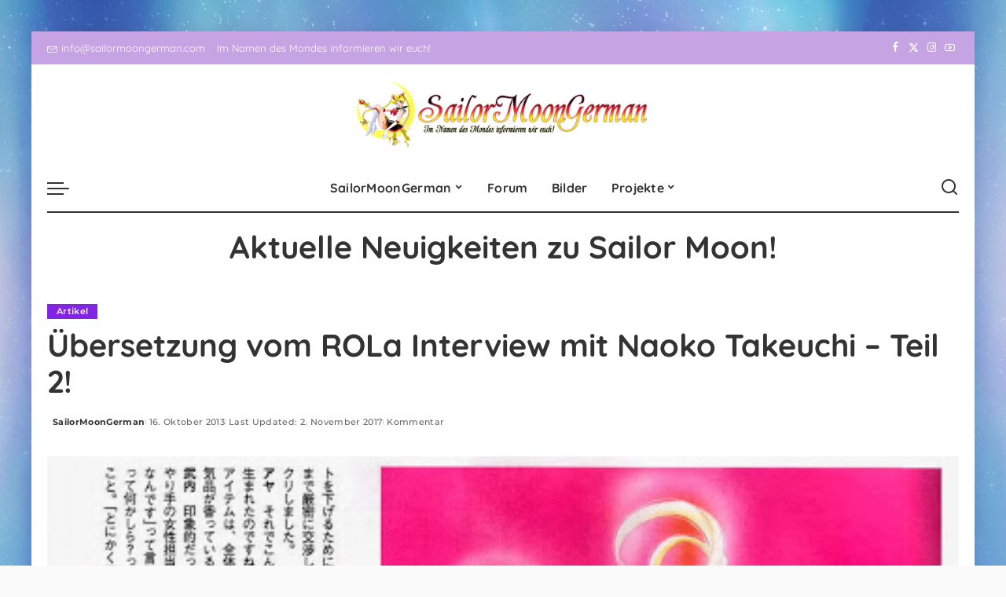

--- FILE ---
content_type: text/html; charset=UTF-8
request_url: https://www.sailormoongerman.com/2013/10/ubersetzung-vom-rola-interview-mi-2.html
body_size: 22068
content:
<!DOCTYPE html><html lang="de"><head><meta charset="UTF-8"><meta http-equiv="X-UA-Compatible" content="IE=edge"><meta name="viewport" content="width=device-width, initial-scale=1"><link rel="profile" href="https://gmpg.org/xfn/11"><meta name='robots' content='index, follow, max-image-preview:large, max-snippet:-1, max-video-preview:-1' /><link media="all" href="https://www.sailormoongerman.com/wp-content/cache/autoptimize/css/autoptimize_f35504bacc44799758a061a7e4e5ca34.css" rel="stylesheet"><title>Übersetzung vom ROLa Interview mit Naoko Takeuchi - Teil 2! | SailorMoonGerman</title><link rel="canonical" href="https://www.sailormoongerman.com/2013/10/ubersetzung-vom-rola-interview-mi-2.html" /><meta property="og:locale" content="de_DE" /><meta property="og:type" content="article" /><meta property="og:title" content="Übersetzung vom ROLa Interview mit Naoko Takeuchi - Teil 2! | SailorMoonGerman" /><meta property="og:description" content="Hey Moonies! Vor einigen Wochen&nbsp;haben wir euch den ersten Teil des ROLa Interviews mit Naoko Takeuchi&nbsp;präsentiert. Schon seit über 10 Jahren hatte Naoko kein Interview mehr zum Thema &#8222;Sailor Moon&#8220; gegeben. Dem japanischen ROLa Magazin stand sie zusammen mit Osano (Osa-P) nun seit langem für eine größere Interview Reihe wieder Rede und Antwort. Unser SMG [&hellip;]" /><meta property="og:url" content="https://www.sailormoongerman.com/2013/10/ubersetzung-vom-rola-interview-mi-2.html" /><meta property="og:site_name" content="SailorMoonGerman" /><meta property="article:publisher" content="https://www.facebook.com/SailorMoonGerman" /><meta property="article:published_time" content="2013-10-16T19:38:00+00:00" /><meta property="article:modified_time" content="2017-11-02T17:48:57+00:00" /><meta property="og:image" content="https://www.sailormoongerman.com/wp-content/uploads/2013/10/1.jpg" /><meta property="og:image:width" content="486" /><meta property="og:image:height" content="640" /><meta property="og:image:type" content="image/jpeg" /><meta name="author" content="SailorMoonGerman" /><meta name="twitter:card" content="summary_large_image" /><meta name="twitter:creator" content="@SailorMoonGER" /><meta name="twitter:site" content="@SailorMoonGER" /><meta name="twitter:label1" content="Verfasst von" /><meta name="twitter:data1" content="SailorMoonGerman" /><meta name="twitter:label2" content="Geschätzte Lesezeit" /><meta name="twitter:data2" content="7 Minuten" /> <script type="application/ld+json" class="yoast-schema-graph">{"@context":"https://schema.org","@graph":[{"@type":"Article","@id":"https://www.sailormoongerman.com/2013/10/ubersetzung-vom-rola-interview-mi-2.html#article","isPartOf":{"@id":"https://www.sailormoongerman.com/2013/10/ubersetzung-vom-rola-interview-mi-2.html"},"author":{"name":"SailorMoonGerman","@id":"https://www.sailormoongerman.com/#/schema/person/f8a57bb75ed98df8e5cc3f18adef1b49"},"headline":"Übersetzung vom ROLa Interview mit Naoko Takeuchi &#8211; Teil 2!","datePublished":"2013-10-16T19:38:00+00:00","dateModified":"2017-11-02T17:48:57+00:00","mainEntityOfPage":{"@id":"https://www.sailormoongerman.com/2013/10/ubersetzung-vom-rola-interview-mi-2.html"},"wordCount":1471,"commentCount":1,"publisher":{"@id":"https://www.sailormoongerman.com/#organization"},"image":{"@id":"https://www.sailormoongerman.com/2013/10/ubersetzung-vom-rola-interview-mi-2.html#primaryimage"},"thumbnailUrl":"https://www.sailormoongerman.com/wp-content/uploads/2013/10/1.jpg","keywords":["interview","magazin","naoko takeuchi"],"articleSection":["Artikel"],"inLanguage":"de","potentialAction":[{"@type":"CommentAction","name":"Comment","target":["https://www.sailormoongerman.com/2013/10/ubersetzung-vom-rola-interview-mi-2.html#respond"]}]},{"@type":"WebPage","@id":"https://www.sailormoongerman.com/2013/10/ubersetzung-vom-rola-interview-mi-2.html","url":"https://www.sailormoongerman.com/2013/10/ubersetzung-vom-rola-interview-mi-2.html","name":"Übersetzung vom ROLa Interview mit Naoko Takeuchi - Teil 2! | SailorMoonGerman","isPartOf":{"@id":"https://www.sailormoongerman.com/#website"},"primaryImageOfPage":{"@id":"https://www.sailormoongerman.com/2013/10/ubersetzung-vom-rola-interview-mi-2.html#primaryimage"},"image":{"@id":"https://www.sailormoongerman.com/2013/10/ubersetzung-vom-rola-interview-mi-2.html#primaryimage"},"thumbnailUrl":"https://www.sailormoongerman.com/wp-content/uploads/2013/10/1.jpg","datePublished":"2013-10-16T19:38:00+00:00","dateModified":"2017-11-02T17:48:57+00:00","breadcrumb":{"@id":"https://www.sailormoongerman.com/2013/10/ubersetzung-vom-rola-interview-mi-2.html#breadcrumb"},"inLanguage":"de","potentialAction":[{"@type":"ReadAction","target":["https://www.sailormoongerman.com/2013/10/ubersetzung-vom-rola-interview-mi-2.html"]}]},{"@type":"ImageObject","inLanguage":"de","@id":"https://www.sailormoongerman.com/2013/10/ubersetzung-vom-rola-interview-mi-2.html#primaryimage","url":"https://www.sailormoongerman.com/wp-content/uploads/2013/10/1.jpg","contentUrl":"https://www.sailormoongerman.com/wp-content/uploads/2013/10/1.jpg","width":486,"height":640},{"@type":"BreadcrumbList","@id":"https://www.sailormoongerman.com/2013/10/ubersetzung-vom-rola-interview-mi-2.html#breadcrumb","itemListElement":[{"@type":"ListItem","position":1,"name":"Startseite","item":"https://www.sailormoongerman.com/"},{"@type":"ListItem","position":2,"name":"Übersetzung vom ROLa Interview mit Naoko Takeuchi &#8211; Teil 2!"}]},{"@type":"WebSite","@id":"https://www.sailormoongerman.com/#website","url":"https://www.sailormoongerman.com/","name":"SailorMoonGerman","description":"Der Sailor Moon Blog","publisher":{"@id":"https://www.sailormoongerman.com/#organization"},"potentialAction":[{"@type":"SearchAction","target":{"@type":"EntryPoint","urlTemplate":"https://www.sailormoongerman.com/?s={search_term_string}"},"query-input":{"@type":"PropertyValueSpecification","valueRequired":true,"valueName":"search_term_string"}}],"inLanguage":"de"},{"@type":"Organization","@id":"https://www.sailormoongerman.com/#organization","name":"SailorMoonGerman","url":"https://www.sailormoongerman.com/","logo":{"@type":"ImageObject","inLanguage":"de","@id":"https://www.sailormoongerman.com/#/schema/logo/image/","url":"https://www.sailormoongerman.com/wp-content/uploads/2014/11/cropped-SailorMoonGerman-Logo-Schriftzug.png","contentUrl":"https://www.sailormoongerman.com/wp-content/uploads/2014/11/cropped-SailorMoonGerman-Logo-Schriftzug.png","width":640,"height":120,"caption":"SailorMoonGerman"},"image":{"@id":"https://www.sailormoongerman.com/#/schema/logo/image/"},"sameAs":["https://www.facebook.com/SailorMoonGerman","https://x.com/SailorMoonGER","https://www.instagram.com/sailormoongerman","https://www.youtube.com/user/SailorMoonGermanCom"]},{"@type":"Person","@id":"https://www.sailormoongerman.com/#/schema/person/f8a57bb75ed98df8e5cc3f18adef1b49","name":"SailorMoonGerman","url":"https://www.sailormoongerman.com/author/sailormoongerman"}]}</script> <link rel='dns-prefetch' href='//www.sailormoongerman.com' /><link rel="alternate" type="application/rss+xml" title="SailorMoonGerman &raquo; Feed" href="https://www.sailormoongerman.com/feed" /><link rel="alternate" type="application/rss+xml" title="SailorMoonGerman &raquo; Kommentar-Feed" href="https://www.sailormoongerman.com/comments/feed" /><link rel="alternate" type="application/rss+xml" title="SailorMoonGerman &raquo; Übersetzung vom ROLa Interview mit Naoko Takeuchi &#8211; Teil 2!-Kommentar-Feed" href="https://www.sailormoongerman.com/2013/10/ubersetzung-vom-rola-interview-mi-2.html/feed" /><link rel="pingback" href="https://www.sailormoongerman.com/xmlrpc.php"/> <script type="application/ld+json">{"@context":"https://schema.org","@type":"Organization","legalName":"SailorMoonGerman","url":"https://www.sailormoongerman.com/","logo":"https://www.sailormoongerman.com/wp-content/uploads/2025/03/smg-logo-2020.png","sameAs":["https://www.facebook.com/SailorMoonGerman","https://x.com/SailorMoonGER/","https://www.instagram.com/sailormoongerman/","https://www.youtube.com/@SailormoongermanBlog"]}</script>  <script src="//www.googletagmanager.com/gtag/js?id=G-PF0Z1T5XMK"  data-cfasync="false" data-wpfc-render="false" async></script> <script data-cfasync="false" data-wpfc-render="false">var mi_version = '9.10.1';
				var mi_track_user = true;
				var mi_no_track_reason = '';
								var MonsterInsightsDefaultLocations = {"page_location":"https:\/\/www.sailormoongerman.com\/2013\/10\/ubersetzung-vom-rola-interview-mi-2.html\/"};
								if ( typeof MonsterInsightsPrivacyGuardFilter === 'function' ) {
					var MonsterInsightsLocations = (typeof MonsterInsightsExcludeQuery === 'object') ? MonsterInsightsPrivacyGuardFilter( MonsterInsightsExcludeQuery ) : MonsterInsightsPrivacyGuardFilter( MonsterInsightsDefaultLocations );
				} else {
					var MonsterInsightsLocations = (typeof MonsterInsightsExcludeQuery === 'object') ? MonsterInsightsExcludeQuery : MonsterInsightsDefaultLocations;
				}

								var disableStrs = [
										'ga-disable-G-PF0Z1T5XMK',
									];

				/* Function to detect opted out users */
				function __gtagTrackerIsOptedOut() {
					for (var index = 0; index < disableStrs.length; index++) {
						if (document.cookie.indexOf(disableStrs[index] + '=true') > -1) {
							return true;
						}
					}

					return false;
				}

				/* Disable tracking if the opt-out cookie exists. */
				if (__gtagTrackerIsOptedOut()) {
					for (var index = 0; index < disableStrs.length; index++) {
						window[disableStrs[index]] = true;
					}
				}

				/* Opt-out function */
				function __gtagTrackerOptout() {
					for (var index = 0; index < disableStrs.length; index++) {
						document.cookie = disableStrs[index] + '=true; expires=Thu, 31 Dec 2099 23:59:59 UTC; path=/';
						window[disableStrs[index]] = true;
					}
				}

				if ('undefined' === typeof gaOptout) {
					function gaOptout() {
						__gtagTrackerOptout();
					}
				}
								window.dataLayer = window.dataLayer || [];

				window.MonsterInsightsDualTracker = {
					helpers: {},
					trackers: {},
				};
				if (mi_track_user) {
					function __gtagDataLayer() {
						dataLayer.push(arguments);
					}

					function __gtagTracker(type, name, parameters) {
						if (!parameters) {
							parameters = {};
						}

						if (parameters.send_to) {
							__gtagDataLayer.apply(null, arguments);
							return;
						}

						if (type === 'event') {
														parameters.send_to = monsterinsights_frontend.v4_id;
							var hookName = name;
							if (typeof parameters['event_category'] !== 'undefined') {
								hookName = parameters['event_category'] + ':' + name;
							}

							if (typeof MonsterInsightsDualTracker.trackers[hookName] !== 'undefined') {
								MonsterInsightsDualTracker.trackers[hookName](parameters);
							} else {
								__gtagDataLayer('event', name, parameters);
							}
							
						} else {
							__gtagDataLayer.apply(null, arguments);
						}
					}

					__gtagTracker('js', new Date());
					__gtagTracker('set', {
						'developer_id.dZGIzZG': true,
											});
					if ( MonsterInsightsLocations.page_location ) {
						__gtagTracker('set', MonsterInsightsLocations);
					}
										__gtagTracker('config', 'G-PF0Z1T5XMK', {"forceSSL":"true","link_attribution":"true"} );
										window.gtag = __gtagTracker;										(function () {
						/* https://developers.google.com/analytics/devguides/collection/analyticsjs/ */
						/* ga and __gaTracker compatibility shim. */
						var noopfn = function () {
							return null;
						};
						var newtracker = function () {
							return new Tracker();
						};
						var Tracker = function () {
							return null;
						};
						var p = Tracker.prototype;
						p.get = noopfn;
						p.set = noopfn;
						p.send = function () {
							var args = Array.prototype.slice.call(arguments);
							args.unshift('send');
							__gaTracker.apply(null, args);
						};
						var __gaTracker = function () {
							var len = arguments.length;
							if (len === 0) {
								return;
							}
							var f = arguments[len - 1];
							if (typeof f !== 'object' || f === null || typeof f.hitCallback !== 'function') {
								if ('send' === arguments[0]) {
									var hitConverted, hitObject = false, action;
									if ('event' === arguments[1]) {
										if ('undefined' !== typeof arguments[3]) {
											hitObject = {
												'eventAction': arguments[3],
												'eventCategory': arguments[2],
												'eventLabel': arguments[4],
												'value': arguments[5] ? arguments[5] : 1,
											}
										}
									}
									if ('pageview' === arguments[1]) {
										if ('undefined' !== typeof arguments[2]) {
											hitObject = {
												'eventAction': 'page_view',
												'page_path': arguments[2],
											}
										}
									}
									if (typeof arguments[2] === 'object') {
										hitObject = arguments[2];
									}
									if (typeof arguments[5] === 'object') {
										Object.assign(hitObject, arguments[5]);
									}
									if ('undefined' !== typeof arguments[1].hitType) {
										hitObject = arguments[1];
										if ('pageview' === hitObject.hitType) {
											hitObject.eventAction = 'page_view';
										}
									}
									if (hitObject) {
										action = 'timing' === arguments[1].hitType ? 'timing_complete' : hitObject.eventAction;
										hitConverted = mapArgs(hitObject);
										__gtagTracker('event', action, hitConverted);
									}
								}
								return;
							}

							function mapArgs(args) {
								var arg, hit = {};
								var gaMap = {
									'eventCategory': 'event_category',
									'eventAction': 'event_action',
									'eventLabel': 'event_label',
									'eventValue': 'event_value',
									'nonInteraction': 'non_interaction',
									'timingCategory': 'event_category',
									'timingVar': 'name',
									'timingValue': 'value',
									'timingLabel': 'event_label',
									'page': 'page_path',
									'location': 'page_location',
									'title': 'page_title',
									'referrer' : 'page_referrer',
								};
								for (arg in args) {
																		if (!(!args.hasOwnProperty(arg) || !gaMap.hasOwnProperty(arg))) {
										hit[gaMap[arg]] = args[arg];
									} else {
										hit[arg] = args[arg];
									}
								}
								return hit;
							}

							try {
								f.hitCallback();
							} catch (ex) {
							}
						};
						__gaTracker.create = newtracker;
						__gaTracker.getByName = newtracker;
						__gaTracker.getAll = function () {
							return [];
						};
						__gaTracker.remove = noopfn;
						__gaTracker.loaded = true;
						window['__gaTracker'] = __gaTracker;
					})();
									} else {
										console.log("");
					(function () {
						function __gtagTracker() {
							return null;
						}

						window['__gtagTracker'] = __gtagTracker;
						window['gtag'] = __gtagTracker;
					})();
									}</script> <link rel='stylesheet' id='pixwell-font-css' href='https://www.sailormoongerman.com/wp-content/cache/autoptimize/css/autoptimize_single_e61da9bdd9c2ac6702653425197ddef4.css' media='all' /><style id='pixwell-main-inline-css'>html {}h1, .h1 {}h2, .h2 {}h3, .h3 {}h4, .h4 {}h5, .h5 {}h6, .h6 {}.single-tagline h6 {}.p-wrap .entry-summary, .twitter-content.entry-summary, .author-description, .rssSummary, .rb-sdesc {}.p-cat-info {}.p-meta-info, .wp-block-latest-posts__post-date {}.meta-info-author.meta-info-el {}.breadcrumb {}.footer-menu-inner {}.topbar-wrap {}.topbar-menu-wrap {}.main-menu > li > a, .off-canvas-menu > li > a {}.main-menu .sub-menu:not(.sub-mega), .off-canvas-menu .sub-menu {}.is-logo-text .logo-title {}.block-title, .block-header .block-title {}.ajax-quick-filter, .block-view-more {}.widget-title, .widget .widget-title {}body .widget.widget_nav_menu .menu-item {}body.boxed {background-color : #fafafa;background-repeat : no-repeat;background-size : cover;background-image : url(https://www.sailormoongerman.com/wp-content/uploads/2018/07/cropped-cropped-bg3.jpeg);background-attachment : fixed;background-position : center center;}.header-6 .banner-wrap {background-color : #ffffff;}.footer-wrap:before {; content: ""; position: absolute; left: 0; top: 0; width: 100%; height: 100%;}.header-9 .banner-wrap { }.topline-wrap {height: 4px}.topbar-wrap {background-color: #c6a3e2;}.topbar-inner {min-height: 42px;}.main-menu {}.main-menu > li.menu-item-has-children > .sub-menu:before {}[data-theme="dark"] .main-menu  {}[data-theme="dark"] .main-menu > li.menu-item-has-children > .sub-menu:before {}.mobile-nav-inner {background-color: #c6a3e2;}@media only screen and (max-width: 991px) {.navbar-border-holder { border: none }}.header-float .transparent-navbar-wrap { background: rgba(247,0,0,1);}.header-float .navbar-inner { border-bottom: none; }.navbar-border-holder {border-width: 2px; }:root {--g-color: #8224e3}.rb-gallery-popup.mfp-bg.mfp-ready.rb-popup-effect{ background-color: #0a0000}@media only screen and (max-width: 767px) {.entry-content { font-size: .90rem; }.p-wrap .entry-summary, .twitter-content.entry-summary, .element-desc, .subscribe-description, .rb-sdecs,.copyright-inner > *, .summary-content, .pros-cons-wrap ul li,.gallery-popup-content .image-popup-description > *{ font-size: .76rem; }}@media only screen and (max-width: 1024px) {}@media only screen and (max-width: 991px) {}@media only screen and (max-width: 767px) {}.p-grid-6 .p-content-wrap { background-color: #ff0044;}</style><!--[if lt IE 9]> <script src="https://www.sailormoongerman.com/wp-content/themes/pixwell/assets/js/html5shiv.min.js?ver=3.7.3" id="html5-js"></script> <![endif]--> <script data-cfasync="false" data-wpfc-render="false" id='monsterinsights-frontend-script-js-extra'>var monsterinsights_frontend = {"js_events_tracking":"true","download_extensions":"doc,pdf,ppt,zip,xls,docx,pptx,xlsx","inbound_paths":"[{\"path\":\"\\\/go\\\/\",\"label\":\"affiliate\"},{\"path\":\"\\\/recommend\\\/\",\"label\":\"affiliate\"}]","home_url":"https:\/\/www.sailormoongerman.com","hash_tracking":"false","v4_id":"G-PF0Z1T5XMK"};</script> <script id="login-with-ajax-js-extra">var LWA = {"ajaxurl":"https:\/\/www.sailormoongerman.com\/wp-admin\/admin-ajax.php","off":""};</script> <link rel="preload" href="https://www.sailormoongerman.com/wp-content/themes/pixwell/assets/fonts/ruby-icon.woff2?v=10.7" as="font" type="font/woff2" crossorigin="anonymous"><link rel="https://api.w.org/" href="https://www.sailormoongerman.com/wp-json/" /><link rel="alternate" title="JSON" type="application/json" href="https://www.sailormoongerman.com/wp-json/wp/v2/posts/437" /><link rel="EditURI" type="application/rsd+xml" title="RSD" href="https://www.sailormoongerman.com/xmlrpc.php?rsd" /><meta name="generator" content="WordPress 6.8.3" /><link rel='shortlink' href='https://www.sailormoongerman.com/?p=437' /><link rel="alternate" title="oEmbed (JSON)" type="application/json+oembed" href="https://www.sailormoongerman.com/wp-json/oembed/1.0/embed?url=https%3A%2F%2Fwww.sailormoongerman.com%2F2013%2F10%2Fubersetzung-vom-rola-interview-mi-2.html" /><link rel="alternate" title="oEmbed (XML)" type="text/xml+oembed" href="https://www.sailormoongerman.com/wp-json/oembed/1.0/embed?url=https%3A%2F%2Fwww.sailormoongerman.com%2F2013%2F10%2Fubersetzung-vom-rola-interview-mi-2.html&#038;format=xml" /> <script type="application/ld+json">{"@context":"https://schema.org","@type":"WebSite","@id":"https://www.sailormoongerman.com/#website","url":"https://www.sailormoongerman.com/","name":"SailorMoonGerman","potentialAction":{"@type":"SearchAction","target":"https://www.sailormoongerman.com/?s={search_term_string}","query-input":"required name=search_term_string"}}</script> <meta name="generator" content="Elementor 3.32.5; features: e_font_icon_svg, additional_custom_breakpoints; settings: css_print_method-external, google_font-enabled, font_display-swap"><meta property="og:title" content="Übersetzung vom ROLa Interview mit Naoko Takeuchi &#8211; Teil 2!"/><meta property="og:url" content="https://www.sailormoongerman.com/2013/10/ubersetzung-vom-rola-interview-mi-2.html"/><meta property="og:site_name" content="SailorMoonGerman"/><meta property="og:image" content="https://www.sailormoongerman.com/wp-content/uploads/2013/10/1.jpg"/><meta property="og:type" content="article"/><meta property="article:published_time" content="2013-10-16T19:38:00+00:00"/><meta property="article:modified_time" content="2017-11-02T17:48:57+00:00"/><meta name="author" content="SailorMoonGerman"/><meta name="twitter:card" content="summary_large_image"/><meta name="twitter:creator" content="@https://x.com/SailorMoonGER/"/><meta name="twitter:label1" content="Written by"/><meta name="twitter:data1" content="SailorMoonGerman"/><link rel="icon" href="https://www.sailormoongerman.com/wp-content/uploads/2018/07/cropped-SMG-2020-32x32.png" sizes="32x32" /><link rel="icon" href="https://www.sailormoongerman.com/wp-content/uploads/2018/07/cropped-SMG-2020-192x192.png" sizes="192x192" /><link rel="apple-touch-icon" href="https://www.sailormoongerman.com/wp-content/uploads/2018/07/cropped-SMG-2020-180x180.png" /><meta name="msapplication-TileImage" content="https://www.sailormoongerman.com/wp-content/uploads/2018/07/cropped-SMG-2020-270x270.png" /></head><body class="wp-singular post-template-default single single-post postid-437 single-format-standard wp-custom-logo wp-embed-responsive wp-theme-pixwell elementor-default elementor-kit-6500 is-single-1 sticky-nav off-canvas-light is-tooltips is-backtop block-header-dot w-header-1 cat-icon-radius is-parallax-feat is-fmask mh-p-excerpt boxed" data-theme="default"><div id="site" class="site"><aside id="off-canvas-section" class="off-canvas-wrap dark-style is-hidden"><div class="close-panel-wrap tooltips-n"> <a href="#" id="off-canvas-close-btn" aria-label="Close Panel"><i class="btn-close"></i></a></div><div class="off-canvas-holder"><div class="off-canvas-header is-light-text"><div class="header-inner"> <a href="https://www.sailormoongerman.com/" class="off-canvas-logo"> <img loading="lazy" loading="lazy" decoding="async" src="https://www.sailormoongerman.com/wp-content/uploads/2018/07/cropped-SMG-2020-1.png" alt="SailorMoonGerman" height="3841" width="3539" loading="lazy" decoding="async"> </a><aside class="inner-bottom"><div class="off-canvas-social"> <a class="social-link-facebook" title="Facebook" aria-label="Facebook" href="https://www.facebook.com/SailorMoonGerman" target="_blank" rel="noopener nofollow"><i class="rbi rbi-facebook" aria-hidden="true"></i></a><a class="social-link-twitter" title="Twitter" aria-label="Twitter" href="https://x.com/SailorMoonGER/" target="_blank" rel="noopener nofollow"><i class="rbi rbi-x-twitter" aria-hidden="true"></i></a><a class="social-link-instagram" title="Instagram" aria-label="Instagram" href="https://www.instagram.com/sailormoongerman/" target="_blank" rel="noopener nofollow"><i class="rbi rbi-instagram" aria-hidden="true"></i></a><a class="social-link-youtube" title="YouTube" aria-label="YouTube" href="https://www.youtube.com/@SailormoongermanBlog" target="_blank" rel="noopener nofollow"><i class="rbi rbi-youtube-o" aria-hidden="true"></i></a></div><div class="inner-bottom-right"><aside class="bookmark-section"> <a class="bookmark-link" href="#" title="Bookmarks" aria-label="Bookmarks"> <span class="bookmark-icon"><i class="rbi rbi-bookmark-o"></i><span class="bookmark-counter rb-counter">0</span></span> </a></aside></div></aside></div></div><div class="off-canvas-inner is-light-text has-desktop-menu"><div id="off-canvas-nav" class="off-canvas-nav"><ul id="off-canvas-menu" class="off-canvas-menu rb-menu is-clicked"><li id="menu-item-6452" class="menu-item menu-item-type-post_type menu-item-object-page menu-item-has-children menu-item-6452"><a href="https://www.sailormoongerman.com/sailormoongerman-geschichte.html"><span>SailorMoonGerman</span></a><ul class="sub-menu"><li id="menu-item-6453" class="menu-item menu-item-type-post_type menu-item-object-page current_page_parent menu-item-6453"><a href="https://www.sailormoongerman.com/team.html"><span>Das SailorMoonGerman Team</span></a></li><li id="menu-item-6538" class="menu-item menu-item-type-post_type menu-item-object-page menu-item-6538"><a href="https://www.sailormoongerman.com/sailormoongerman-geschichte.html"><span>Die Geschichte von SailorMoonGerman</span></a></li><li id="menu-item-6457" class="menu-item menu-item-type-post_type menu-item-object-page menu-item-6457"><a href="https://www.sailormoongerman.com/smg-on-tour.html"><span>SailorMoonGerman auf Conventions</span></a></li></ul></li><li id="menu-item-6481" class="menu-item menu-item-type-custom menu-item-object-custom menu-item-6481"><a href="https://sailormoongerman.xobor.de/"><span>Forum</span></a></li><li id="menu-item-6482" class="menu-item menu-item-type-custom menu-item-object-custom menu-item-6482"><a href="https://bilder.sailormoongerman.com/"><span>Bilder</span></a></li><li id="menu-item-6463" class="menu-item menu-item-type-post_type menu-item-object-page menu-item-has-children menu-item-6463"><a href="https://www.sailormoongerman.com/projekte.html"><span>Projekte</span></a><ul class="sub-menu"><li id="menu-item-6468" class="menu-item menu-item-type-post_type menu-item-object-page menu-item-6468"><a href="https://www.sailormoongerman.com/pretty-guardian-sailor-moon.html"><span>PGSM – Live Action Serie</span></a></li><li id="menu-item-6467" class="menu-item menu-item-type-post_type menu-item-object-page menu-item-6467"><a href="https://www.sailormoongerman.com/sailor-moon-musical-sera-myu.html"><span>Sailor Moon Musical</span></a></li><li id="menu-item-6466" class="menu-item menu-item-type-post_type menu-item-object-page menu-item-6466"><a href="https://www.sailormoongerman.com/sailormoongerman-das-magazin.html"><span>SailorMoonGerman – Das Magazin</span></a></li><li id="menu-item-6472" class="menu-item menu-item-type-post_type menu-item-object-page menu-item-6472"><a href="https://www.sailormoongerman.com/interviews.html"><span>Interviews zu Sailor Moon</span></a></li><li id="menu-item-6471" class="menu-item menu-item-type-post_type menu-item-object-page menu-item-6471"><a href="https://www.sailormoongerman.com/sailor-moon-specials.html"><span>Sailor Moon Specials</span></a></li><li id="menu-item-6469" class="menu-item menu-item-type-post_type menu-item-object-page menu-item-6469"><a href="https://www.sailormoongerman.com/sailor-senshi-on-air.html"><span>Sailor Senshi on Air</span></a></li><li id="menu-item-6465" class="menu-item menu-item-type-post_type menu-item-object-page menu-item-6465"><a href="https://www.sailormoongerman.com/senshi-storytime.html"><span>Senshi Storytime</span></a></li><li id="menu-item-6470" class="menu-item menu-item-type-post_type menu-item-object-page menu-item-6470"><a href="https://www.sailormoongerman.com/on-fly-projects.html"><span>On the Fly Projects!</span></a></li></ul></li></ul><ul id="desktop-off-canvas-menu" class="off-canvas-menu desktop-off-canvas-menu rb-menu is-clicked"><li class="menu-item menu-item-type-post_type menu-item-object-page menu-item-has-children menu-item-6452"><a href="https://www.sailormoongerman.com/sailormoongerman-geschichte.html"><span>SailorMoonGerman</span></a><ul class="sub-menu"><li class="menu-item menu-item-type-post_type menu-item-object-page current_page_parent menu-item-6453"><a href="https://www.sailormoongerman.com/team.html"><span>Das SailorMoonGerman Team</span></a></li><li class="menu-item menu-item-type-post_type menu-item-object-page menu-item-6538"><a href="https://www.sailormoongerman.com/sailormoongerman-geschichte.html"><span>Die Geschichte von SailorMoonGerman</span></a></li><li class="menu-item menu-item-type-post_type menu-item-object-page menu-item-6457"><a href="https://www.sailormoongerman.com/smg-on-tour.html"><span>SailorMoonGerman auf Conventions</span></a></li></ul></li><li class="menu-item menu-item-type-custom menu-item-object-custom menu-item-6481"><a href="http://sailormoongerman.xobor.de/"><span>Forum</span></a></li><li class="menu-item menu-item-type-custom menu-item-object-custom menu-item-6482"><a href="https://bilder.sailormoongerman.com/"><span>Bilder</span></a></li><li class="menu-item menu-item-type-post_type menu-item-object-page menu-item-has-children menu-item-6463"><a href="https://www.sailormoongerman.com/projekte.html"><span>Projekte</span></a><ul class="sub-menu"><li class="menu-item menu-item-type-post_type menu-item-object-page menu-item-6468"><a href="https://www.sailormoongerman.com/pretty-guardian-sailor-moon.html"><span>PGSM – Live Action Serie</span></a></li><li class="menu-item menu-item-type-post_type menu-item-object-page menu-item-6467"><a href="https://www.sailormoongerman.com/sailor-moon-musical-sera-myu.html"><span>Sailor Moon Musical</span></a></li><li class="menu-item menu-item-type-post_type menu-item-object-page menu-item-6466"><a href="https://www.sailormoongerman.com/sailormoongerman-das-magazin.html"><span>SailorMoonGerman – Das Magazin</span></a></li><li class="menu-item menu-item-type-post_type menu-item-object-page menu-item-6472"><a href="https://www.sailormoongerman.com/interviews.html"><span>Interviews zu Sailor Moon</span></a></li><li class="menu-item menu-item-type-post_type menu-item-object-page menu-item-6471"><a href="https://www.sailormoongerman.com/sailor-moon-specials.html"><span>Sailor Moon Specials</span></a></li><li class="menu-item menu-item-type-post_type menu-item-object-page menu-item-6469"><a href="https://www.sailormoongerman.com/sailor-senshi-on-air.html"><span>Sailor Senshi on Air</span></a></li><li class="menu-item menu-item-type-post_type menu-item-object-page menu-item-6465"><a href="https://www.sailormoongerman.com/senshi-storytime.html"><span>Senshi Storytime</span></a></li><li class="menu-item menu-item-type-post_type menu-item-object-page menu-item-6470"><a href="https://www.sailormoongerman.com/on-fly-projects.html"><span>On the Fly Projects!</span></a></li></ul></li></ul></div></div></div></aside><div class="site-outer"><div class="site-mask"></div><div class="topbar-wrap is-fullwidth is-light-text"><div class="rbc-container"><div class="topbar-inner rb-m20-gutter"><div class="topbar-left"><aside class="topbar-info"> <a class="info-email" href="mailto:info@sailormoongerman.com"><i class="rbi rbi-envelope" aria-hidden="true"></i>info@sailormoongerman.com</a> <span class="info-text">Im Namen des Mondes informieren wir euch!</span></aside></div><div class="topbar-right"><div class="topbar-social tooltips-n"> <a class="social-link-facebook" title="Facebook" aria-label="Facebook" href="https://www.facebook.com/SailorMoonGerman" target="_blank" rel="noopener nofollow"><i class="rbi rbi-facebook" aria-hidden="true"></i></a><a class="social-link-twitter" title="Twitter" aria-label="Twitter" href="https://x.com/SailorMoonGER/" target="_blank" rel="noopener nofollow"><i class="rbi rbi-x-twitter" aria-hidden="true"></i></a><a class="social-link-instagram" title="Instagram" aria-label="Instagram" href="https://www.instagram.com/sailormoongerman/" target="_blank" rel="noopener nofollow"><i class="rbi rbi-instagram" aria-hidden="true"></i></a><a class="social-link-youtube" title="YouTube" aria-label="YouTube" href="https://www.youtube.com/@SailormoongermanBlog" target="_blank" rel="noopener nofollow"><i class="rbi rbi-youtube-o" aria-hidden="true"></i></a></div></div></div></div></div><header id="site-header" class="header-wrap header-6"><div class="navbar-outer"><div class="banner-wrap is-light-text"><div class="rbc-container"><div class="rb-m20-gutter"><div class="banner-inner rb-row"><div class="rb-col-m4 banner-left"></div><div class="rb-col-m4 banner-centered"><div class="logo-wrap is-logo-image site-branding"> <a href="https://www.sailormoongerman.com/" class="logo" title="SailorMoonGerman"> <img decoding="async" class="logo-default"  height="211" width="939" src="https://www.sailormoongerman.com/wp-content/uploads/2025/03/smg-logo-2020.png" alt="SailorMoonGerman"> </a></div></div><div class="rb-col-m4 banner-right"><div class="navbar-social social-icons is-icon tooltips-n"> <a class="social-link-facebook" title="Facebook" aria-label="Facebook" href="https://www.facebook.com/SailorMoonGerman" target="_blank" rel="noopener nofollow"><i class="rbi rbi-facebook" aria-hidden="true"></i></a><a class="social-link-twitter" title="Twitter" aria-label="Twitter" href="https://x.com/SailorMoonGER/" target="_blank" rel="noopener nofollow"><i class="rbi rbi-x-twitter" aria-hidden="true"></i></a><a class="social-link-instagram" title="Instagram" aria-label="Instagram" href="https://www.instagram.com/sailormoongerman/" target="_blank" rel="noopener nofollow"><i class="rbi rbi-instagram" aria-hidden="true"></i></a><a class="social-link-youtube" title="YouTube" aria-label="YouTube" href="https://www.youtube.com/@SailormoongermanBlog" target="_blank" rel="noopener nofollow"><i class="rbi rbi-youtube-o" aria-hidden="true"></i></a></div></div></div></div></div></div><div class="navbar-wrap"><aside id="mobile-navbar" class="mobile-navbar"><div class="mobile-nav-inner rb-p20-gutter"><div class="m-nav-left"> <a href="#" class="off-canvas-trigger btn-toggle-wrap btn-toggle-bold" aria-label="menu trigger"><span class="btn-toggle"><span class="off-canvas-toggle"><span class="icon-toggle"></span></span></span></a></div><div class="m-nav-centered"><aside class="logo-mobile-wrap is-logo-image"> <a href="https://www.sailormoongerman.com/" class="logo-mobile"> <img loading="lazy" decoding="async"  height="3841" width="3539" src="https://www.sailormoongerman.com/wp-content/uploads/2018/07/cropped-SMG-2020-1.png" alt="SailorMoonGerman"> </a></aside></div><div class="m-nav-right"><div class="mobile-search"> <a href="#" title="Search" aria-label="Search" class="search-icon nav-search-link"><i class="rbi rbi-search-alt" aria-hidden="true"></i></a><div class="navbar-search-popup header-lightbox"><div class="navbar-search-form"><form role="search" method="get" class="search-form" action="https://www.sailormoongerman.com/"> <label> <span class="screen-reader-text">Suche nach:</span> <input type="search" class="search-field" placeholder="Suchen …" value="" name="s" /> </label> <input type="submit" class="search-submit" value="Suchen" /></form></div></div></div></div></div></aside><aside id="mobile-sticky-nav" class="mobile-sticky-nav"><div class="mobile-navbar mobile-sticky-inner"><div class="mobile-nav-inner rb-p20-gutter"><div class="m-nav-left"> <a href="#" class="off-canvas-trigger btn-toggle-wrap btn-toggle-bold" aria-label="menu trigger"><span class="btn-toggle"><span class="off-canvas-toggle"><span class="icon-toggle"></span></span></span></a></div><div class="m-nav-centered"><aside class="logo-mobile-wrap is-logo-image"> <a href="https://www.sailormoongerman.com/" class="logo-mobile"> <img loading="lazy" decoding="async"  height="3841" width="3539" src="https://www.sailormoongerman.com/wp-content/uploads/2018/07/cropped-SMG-2020-1.png" alt="SailorMoonGerman"> </a></aside></div><div class="m-nav-right"><div class="mobile-search"> <a href="#" title="Search" aria-label="Search" class="search-icon nav-search-link"><i class="rbi rbi-search-alt" aria-hidden="true"></i></a><div class="navbar-search-popup header-lightbox"><div class="navbar-search-form"><form role="search" method="get" class="search-form" action="https://www.sailormoongerman.com/"> <label> <span class="screen-reader-text">Suche nach:</span> <input type="search" class="search-field" placeholder="Suchen …" value="" name="s" /> </label> <input type="submit" class="search-submit" value="Suchen" /></form></div></div></div></div></div></div></aside><div class="rbc-container navbar-holder"><div class="navbar-border-holder rb-m20-gutter is-main-nav"><div class="navbar-inner rb-row"><div class="rb-col-d1 navbar-left"> <a href="#" class="off-canvas-trigger btn-toggle-wrap btn-toggle-bold" aria-label="menu trigger"><span class="btn-toggle"><span class="off-canvas-toggle"><span class="icon-toggle"></span></span></span></a></div><div class="rb-col-d10 navbar-centered"><nav id="site-navigation" class="main-menu-wrap" aria-label="main menu"><ul id="main-menu" class="main-menu rb-menu" itemscope itemtype="https://www.schema.org/SiteNavigationElement"><li class="menu-item menu-item-type-post_type menu-item-object-page menu-item-has-children menu-item-6452" itemprop="name"><a href="https://www.sailormoongerman.com/sailormoongerman-geschichte.html" itemprop="url"><span>SailorMoonGerman</span></a><ul class="sub-menu"><li class="menu-item menu-item-type-post_type menu-item-object-page current_page_parent menu-item-6453" itemprop="name"><a href="https://www.sailormoongerman.com/team.html" itemprop="url"><span>Das SailorMoonGerman Team</span></a></li><li class="menu-item menu-item-type-post_type menu-item-object-page menu-item-6538" itemprop="name"><a href="https://www.sailormoongerman.com/sailormoongerman-geschichte.html" itemprop="url"><span>Die Geschichte von SailorMoonGerman</span></a></li><li class="menu-item menu-item-type-post_type menu-item-object-page menu-item-6457" itemprop="name"><a href="https://www.sailormoongerman.com/smg-on-tour.html" itemprop="url"><span>SailorMoonGerman auf Conventions</span></a></li></ul></li><li class="menu-item menu-item-type-custom menu-item-object-custom menu-item-6481" itemprop="name"><a href="http://sailormoongerman.xobor.de/" itemprop="url"><span>Forum</span></a></li><li class="menu-item menu-item-type-custom menu-item-object-custom menu-item-6482" itemprop="name"><a href="https://bilder.sailormoongerman.com/" itemprop="url"><span>Bilder</span></a></li><li class="menu-item menu-item-type-post_type menu-item-object-page menu-item-has-children menu-item-6463" itemprop="name"><a href="https://www.sailormoongerman.com/projekte.html" itemprop="url"><span>Projekte</span></a><ul class="sub-menu"><li class="menu-item menu-item-type-post_type menu-item-object-page menu-item-6468" itemprop="name"><a href="https://www.sailormoongerman.com/pretty-guardian-sailor-moon.html" itemprop="url"><span>PGSM – Live Action Serie</span></a></li><li class="menu-item menu-item-type-post_type menu-item-object-page menu-item-6467" itemprop="name"><a href="https://www.sailormoongerman.com/sailor-moon-musical-sera-myu.html" itemprop="url"><span>Sailor Moon Musical</span></a></li><li class="menu-item menu-item-type-post_type menu-item-object-page menu-item-6466" itemprop="name"><a href="https://www.sailormoongerman.com/sailormoongerman-das-magazin.html" itemprop="url"><span>SailorMoonGerman – Das Magazin</span></a></li><li class="menu-item menu-item-type-post_type menu-item-object-page menu-item-6472" itemprop="name"><a href="https://www.sailormoongerman.com/interviews.html" itemprop="url"><span>Interviews zu Sailor Moon</span></a></li><li class="menu-item menu-item-type-post_type menu-item-object-page menu-item-6471" itemprop="name"><a href="https://www.sailormoongerman.com/sailor-moon-specials.html" itemprop="url"><span>Sailor Moon Specials</span></a></li><li class="menu-item menu-item-type-post_type menu-item-object-page menu-item-6469" itemprop="name"><a href="https://www.sailormoongerman.com/sailor-senshi-on-air.html" itemprop="url"><span>Sailor Senshi on Air</span></a></li><li class="menu-item menu-item-type-post_type menu-item-object-page menu-item-6465" itemprop="name"><a href="https://www.sailormoongerman.com/senshi-storytime.html" itemprop="url"><span>Senshi Storytime</span></a></li><li class="menu-item menu-item-type-post_type menu-item-object-page menu-item-6470" itemprop="name"><a href="https://www.sailormoongerman.com/on-fly-projects.html" itemprop="url"><span>On the Fly Projects!</span></a></li></ul></li></ul></nav></div><div class="rb-col-d1 navbar-right"><aside class="navbar-search nav-search-live"> <a href="#" aria-label="Search" class="nav-search-link search-icon"><i class="rbi rbi-search-alt" aria-hidden="true"></i></a><div class="navbar-search-popup header-lightbox"><div class="navbar-search-form"><form role="search" method="get" class="search-form" action="https://www.sailormoongerman.com/"> <label> <span class="screen-reader-text">Suche nach:</span> <input type="search" class="search-field" placeholder="Suchen …" value="" name="s" /> </label> <input type="submit" class="search-submit" value="Suchen" /></form></div><div class="load-animation live-search-animation"></div><div class="navbar-search-response"></div></div></aside></div></div></div></div></div></div><aside id="sticky-nav" class="section-sticky-holder"><div class="section-sticky"><div class="navbar-wrap"><div class="rbc-container navbar-holder"><div class="navbar-inner rb-m20-gutter"><div class="navbar-left"> <a href="#" class="off-canvas-trigger btn-toggle-wrap btn-toggle-bold" aria-label="menu trigger"><span class="btn-toggle"><span class="off-canvas-toggle"><span class="icon-toggle"></span></span></span></a><div class="logo-wrap is-logo-image site-branding"> <a href="https://www.sailormoongerman.com/" class="logo" title="SailorMoonGerman"> <img loading="lazy" decoding="async" loading="lazy" class="logo-default"   height="3841" width="3539" src="https://www.sailormoongerman.com/wp-content/uploads/2018/07/cropped-SMG-2020-1.png" alt="SailorMoonGerman"> </a></div><aside class="main-menu-wrap"><ul id="sticky-menu" class="main-menu rb-menu"><li class="menu-item menu-item-type-post_type menu-item-object-page menu-item-has-children menu-item-6452"><a href="https://www.sailormoongerman.com/sailormoongerman-geschichte.html"><span>SailorMoonGerman</span></a><ul class="sub-menu"><li class="menu-item menu-item-type-post_type menu-item-object-page current_page_parent menu-item-6453"><a href="https://www.sailormoongerman.com/team.html"><span>Das SailorMoonGerman Team</span></a></li><li class="menu-item menu-item-type-post_type menu-item-object-page menu-item-6538"><a href="https://www.sailormoongerman.com/sailormoongerman-geschichte.html"><span>Die Geschichte von SailorMoonGerman</span></a></li><li class="menu-item menu-item-type-post_type menu-item-object-page menu-item-6457"><a href="https://www.sailormoongerman.com/smg-on-tour.html"><span>SailorMoonGerman auf Conventions</span></a></li></ul></li><li class="menu-item menu-item-type-custom menu-item-object-custom menu-item-6481"><a href="http://sailormoongerman.xobor.de/"><span>Forum</span></a></li><li class="menu-item menu-item-type-custom menu-item-object-custom menu-item-6482"><a href="https://bilder.sailormoongerman.com/"><span>Bilder</span></a></li><li class="menu-item menu-item-type-post_type menu-item-object-page menu-item-has-children menu-item-6463"><a href="https://www.sailormoongerman.com/projekte.html"><span>Projekte</span></a><ul class="sub-menu"><li class="menu-item menu-item-type-post_type menu-item-object-page menu-item-6468"><a href="https://www.sailormoongerman.com/pretty-guardian-sailor-moon.html"><span>PGSM – Live Action Serie</span></a></li><li class="menu-item menu-item-type-post_type menu-item-object-page menu-item-6467"><a href="https://www.sailormoongerman.com/sailor-moon-musical-sera-myu.html"><span>Sailor Moon Musical</span></a></li><li class="menu-item menu-item-type-post_type menu-item-object-page menu-item-6466"><a href="https://www.sailormoongerman.com/sailormoongerman-das-magazin.html"><span>SailorMoonGerman – Das Magazin</span></a></li><li class="menu-item menu-item-type-post_type menu-item-object-page menu-item-6472"><a href="https://www.sailormoongerman.com/interviews.html"><span>Interviews zu Sailor Moon</span></a></li><li class="menu-item menu-item-type-post_type menu-item-object-page menu-item-6471"><a href="https://www.sailormoongerman.com/sailor-moon-specials.html"><span>Sailor Moon Specials</span></a></li><li class="menu-item menu-item-type-post_type menu-item-object-page menu-item-6469"><a href="https://www.sailormoongerman.com/sailor-senshi-on-air.html"><span>Sailor Senshi on Air</span></a></li><li class="menu-item menu-item-type-post_type menu-item-object-page menu-item-6465"><a href="https://www.sailormoongerman.com/senshi-storytime.html"><span>Senshi Storytime</span></a></li><li class="menu-item menu-item-type-post_type menu-item-object-page menu-item-6470"><a href="https://www.sailormoongerman.com/on-fly-projects.html"><span>On the Fly Projects!</span></a></li></ul></li></ul></aside></div><div class="navbar-right"><div class="navbar-social social-icons is-icon tooltips-n"> <a class="social-link-facebook" title="Facebook" aria-label="Facebook" href="https://www.facebook.com/SailorMoonGerman" target="_blank" rel="noopener nofollow"><i class="rbi rbi-facebook" aria-hidden="true"></i></a><a class="social-link-twitter" title="Twitter" aria-label="Twitter" href="https://x.com/SailorMoonGER/" target="_blank" rel="noopener nofollow"><i class="rbi rbi-x-twitter" aria-hidden="true"></i></a><a class="social-link-instagram" title="Instagram" aria-label="Instagram" href="https://www.instagram.com/sailormoongerman/" target="_blank" rel="noopener nofollow"><i class="rbi rbi-instagram" aria-hidden="true"></i></a><a class="social-link-youtube" title="YouTube" aria-label="YouTube" href="https://www.youtube.com/@SailormoongermanBlog" target="_blank" rel="noopener nofollow"><i class="rbi rbi-youtube-o" aria-hidden="true"></i></a></div><aside class="navbar-search nav-search-live"> <a href="#" aria-label="Search" class="nav-search-link search-icon"><i class="rbi rbi-search-alt" aria-hidden="true"></i></a><div class="navbar-search-popup header-lightbox"><div class="navbar-search-form"><form role="search" method="get" class="search-form" action="https://www.sailormoongerman.com/"> <label> <span class="screen-reader-text">Suche nach:</span> <input type="search" class="search-field" placeholder="Suchen …" value="" name="s" /> </label> <input type="submit" class="search-submit" value="Suchen" /></form></div><div class="load-animation live-search-animation"></div><div class="navbar-search-response"></div></div></aside></div></div></div></div></div></aside><aside id="custom_html-21" class="widget_text header-advert-section widget_custom_html"><div class="textwidget custom-html-widget"><h1 class="centered-title">Aktuelle Neuigkeiten zu Sailor Moon!</h1></div></aside></header><div class="site-wrap clearfix"><div class="site-content single-1 rbc-content-section clearfix has-sidebar is-sidebar-right no-active-sidebar"><div class="wrap rbc-container rb-p20-gutter"><div class="rbc-wrap"><main id="main" class="site-main rbc-content"><div class="single-content-wrap"><article id="post-437" class="post-437 post type-post status-publish format-standard has-post-thumbnail category-artikel tag-interview tag-magazin tag-naoko-takeuchi" itemscope itemtype="https://schema.org/Article"><header class="single-header entry-header"><aside class="p-cat-info is-relative single-cat-info"> <a class="cat-info-el cat-info-id-1" href="https://www.sailormoongerman.com/category/artikel" rel="category">Artikel</a></aside><h1 itemprop="headline" class="single-title entry-title">Übersetzung vom ROLa Interview mit Naoko Takeuchi &#8211; Teil 2!</h1><div class="single-entry-meta has-avatar small-size"> <span class="single-meta-avatar"> <a href="https://www.sailormoongerman.com/author/sailormoongerman"> </a> </span><div class="inner"><div class="single-meta-info p-meta-info"> <span class="meta-info-el meta-info-author"> <span class="screen-reader-text">Posted by</span> <a href="https://www.sailormoongerman.com/author/sailormoongerman">SailorMoonGerman</a> </span> <span class="meta-info-el meta-info-date"> <abbr class="date published" title="2013-10-16T19:38:00+00:00">16. Oktober 2013</abbr> </span> <span class="meta-info-el meta-info-update"> <time class="date date-updated" title="2017-11-02T17:48:57+00:00">Last Updated: 2. November 2017</time> </span> <span class="meta-info-el meta-info-comment"> <a href="https://www.sailormoongerman.com/2013/10/ubersetzung-vom-rola-interview-mi-2.html#comments"> Kommentar </a> </span></div><div class="single-meta-bottom p-meta-info"></div></div></div><div class="single-feat"><div class="rb-iwrap autosize"><img width="486" height="640" src="https://www.sailormoongerman.com/wp-content/uploads/2013/10/1.jpg" class="attachment-pixwell_780x0-2x size-pixwell_780x0-2x wp-post-image" alt="" loading="eager" decoding="async" /></div></div></header><div class="single-body entry"><div class="single-content has-left-section"><aside class="single-left-section"><div class="section-inner"><aside class="single-left-share is-light-share"><div class="share-header"> <span class="share-label">Teilen auf</span></div><div class="share-content"> <a class="share-action share-icon share-facebook" href="https://www.facebook.com/sharer.php?u=https%3A%2F%2Fwww.sailormoongerman.com%2F2013%2F10%2Fubersetzung-vom-rola-interview-mi-2.html" title="Facebook" aria-label="Facebook" rel="noopener nofollow"><i class="rbi rbi-facebook"></i></a> <a class="share-action share-twitter share-icon" href="https://twitter.com/intent/tweet?text=%C3%9Cbersetzung+vom+ROLa+Interview+mit+Naoko+Takeuchi+%E2%80%93+Teil+2%21&amp;url=https%3A%2F%2Fwww.sailormoongerman.com%2F2013%2F10%2Fubersetzung-vom-rola-interview-mi-2.html&amp;via=https%3A%2F%2Fx.com%2FSailorMoonGER%2F" title="Twitter" aria-label="Twitter" rel="noopener nofollow"> <i class="rbi rbi-x-twitter"></i></a> <a class="share-action share-icon share-pinterest" rel="noopener nofollow" href="https://pinterest.com/pin/create/button/?url=https%3A%2F%2Fwww.sailormoongerman.com%2F2013%2F10%2Fubersetzung-vom-rola-interview-mi-2.html&amp;media=https://www.sailormoongerman.com/wp-content/uploads/2013/10/1.jpg&amp;description=%C3%9Cbersetzung+vom+ROLa+Interview+mit+Naoko+Takeuchi+%E2%80%93+Teil+2%21" title="Pinterest" aria-label="Pinterest"><i class="rbi rbi-pinterest"></i></a> <a class="share-icon share-email" rel="noopener nofollow" href="mailto:?subject=Übersetzung vom ROLa Interview mit Naoko Takeuchi &#8211; Teil 2!&amp;BODY=I found this article interesting and thought of sharing it with you. Check it out: https%3A%2F%2Fwww.sailormoongerman.com%2F2013%2F10%2Fubersetzung-vom-rola-interview-mi-2.html" title="Email" aria-label="Email"><i class="rbi rbi-email-envelope"></i></a></div></aside><div class="single-left-article"> <span class="left-article-label">Als nächstes lesen</span><div class="p-feat"> <a class="p-flink" href="https://www.sailormoongerman.com/2025/10/stelle-der-sailor-moon-saengerin-deine-fragen.html" aria-label="Stelle der &#8222;Sailor Moon&#8220;-Sängerin Deine Fragen!"> <span class="rb-iwrap pc-75"><img loading="lazy" width="280" height="210" src="https://www.sailormoongerman.com/wp-content/uploads/2025/10/tina-280x210.jpg" class="attachment-pixwell_280x210 size-pixwell_280x210 wp-post-image" alt="" decoding="async" /></span> </a></div><h6 class="entry-title"> <a class="p-url" href="https://www.sailormoongerman.com/2025/10/stelle-der-sailor-moon-saengerin-deine-fragen.html" rel="bookmark">Stelle der &#8222;Sailor Moon&#8220;-Sängerin Deine Fragen!</a></h6></div></div></aside><div class="entry-content clearfix" itemprop="articleBody"><p>Hey Moonies!</p><p>Vor einigen Wochen&nbsp;haben wir euch den <b><a href="https://www.sailormoongerman.com/2013/08/ubersetzung-vom-rola-interview-mit.html">ersten Teil</a></b> des <b>ROLa Interviews</b> mit <b>Naoko Takeuchi</b>&nbsp;präsentiert. Schon seit über 10 Jahren hatte Naoko kein Interview mehr zum Thema &#8222;Sailor Moon&#8220; gegeben. Dem japanischen ROLa Magazin stand sie zusammen mit <b>Osano </b>(<i>Osa-P</i>) nun seit langem für eine größere Interview Reihe wieder Rede und Antwort.</p><p>Unser SMG Mitglied <b>The Kueken</b> hat für euch den <b>zweiten Teil</b> des Interviews aus der Oktober Ausgabe auf deutsch übersetzt. Ein Dank geht natürlich an unsere Partner von <b><a href="http://missdream.org/">Miss Dream</a></b>, für die Bereitstellung des Interviews.</p><p>Hier ist das Interview:</p><div class="separator" style="clear: both; text-align: center;"> <a href="http://1.bp.blogspot.com/-HMVP2p5a_Ac/Ul7qneOcnJI/AAAAAAAAC7o/LMHkE_9-Mc8/s1600/1.jpg" imageanchor="1" style="margin-left: 1em; margin-right: 1em;" data-slb-active="1" data-slb-asset="434298624" data-slb-group="437"><img fetchpriority="high" decoding="async" border="0" height="640" src="https://sailormoongerman.com/wp-content/uploads/2013/10/1.jpg" width="486" /></a></div><p><b>Aya: </b>Es ist heute wieder genauso wie damals, als Sailor Moon erschien &#8211; es gibt so viel Merchandising zu kaufen. Ich habe es gesammelt.</p><p><b>Takeuchi: </b>Ich habe auch eine Menge davon gekauft; Ich hatte überall riesige Berge von dem Zeug. Und dann habe ich vieles davon verkauft. Ich bedaure das nun.</p><p><b>Aya: </b>Wenn ich das höre, möchte ich weinen&#8230; Ich höre, dass Sie etwas Einfluss auf deren Design hatten, nicht wahr?</p><p><b>Osano: </b>Da war ein Stab (Spiral Heart Moon Rod [&#8222;Mondstab der Liebesmacht&#8220;]) im Speziellen, den sie gemacht hat. Wir waren lange auf, in einem Restaurant, und sie hat das gesamte Design dort gemacht.</p><p><b>Takeuchi: </b>Das ist so nostalgisch. Obwohl ich nicht länger involviert bin, finde ich, dass sich die neuen Sachen wirklich authentisch anfühlen. Ich wollte, dass die neuen Designs ein majestätisches, schönes Erscheinungsbild haben, und die Designer haben es wirklich geschafft, meinen Wunsch zu erfüllen.</p><p><b>Aya:</b> Also möchten Sie, dass die Kinder von heute Luxus haben.</p><p><b>Takeuchi:</b> Wissen Sie, da gibt es etwas, das ich nie vergessen werde: Ich sprach zu unserem Manager bei Bandai über die Preise, und er sagte: &#8222;Wenn wir nach Ihrem Plan arbeiten, verlieren wir .04 pro Yen&#8220;. Wenn ich jetzt an diese Unterhaltung zurückdenke, denke ich, dass er über die Kosten sprach, die Dinge in China herzustellen und wie man die Kosten niedrig halten könne. Unsere Manager haben für gewöhnlich verhandelt, um die Preise auch nur um einen Yen zu drücken. Ich war darüber sehr schockiert.</p><p><b>Aya:</b> Und sich vorzustellen, dass so viele wundervolle Dinge solchen Verhandlungen entstammen. Dennoch, alle Sailor Moon Gegenstände haben eine feminine Eleganz an sich.</p><p><b>Takeuchi: </b>Das war beeindruckend &#8211; da war eine Managerin bei Bandai, die immer sagte: &#8222;Die Ausstrahlung ist wirklich wichtig&#8220;. Was war diese &#8222;Ausstrahlung&#8220;, über die sie immer redete? Ich dachte immer für mich: Vielleicht meint sie, dass es rund sein soll. &#8222;Bitte stellen Sie sicher, dass es die richtige Ausstrahlung hat&#8220;, oder &#8222;Diese Ausstrahlung hier&#8220; &#8211; sie redete die ganze Zeit darüber; &#8222;Ausstrahlung&#8220; war ihr Schlüsselwort und sie tat alles in ihrer Macht, um sicher zu stellen, dass es in den Gegenständen war.</p><div> <br /> <b>Aya:</b> Also sind die Sailor Moon Sachen so großartig, einzig wegen dieser großen, wichtigen &#8222;Ausstrahlung&#8220;!</p><p><b>Takeuchi:</b> Als ich Sailor Moon machte, war ich in meinen Zwanzigern, und es gab auch eine Menge junger, weiblicher Manager bei Bandai. Ich denke, das Timing von uns Mädchen war perfekt &#8211; tatsächlich war es längst überfällig für uns, in der Branche mitzumischen. Heute gibt es Serien wie &#8222;K-On!&#8220;, die ich wirklich niedlich finde, und so wie ich es verstehe, sind eine Menge weiblicher Mitarbeiter an dem Franchise beteiligt. Frauen haben einen speziellen ästhetischen Sinn, und ich denke ihr Feingefühl spiegelt sich in den Produkten, die sie machen wider.</p><div class="MsoBodyText" style="margin-bottom: .0001pt; margin-bottom: 0cm;"></div><div class="MsoBodyText" style="margin-bottom: .0001pt; margin-bottom: 0cm;"></div><div style="text-align: center;"> <b>~Die Götter der Göttin~</b></div><p><b><br /></b><br /> <b>Aya:</b> Mrs. Takeuchi, ich habe diesmal eine eher persönliche Frage an Sie. Ich hörte, dass bevor Sie Ihr Debüt als Mangazeichnerin machten, Sie zum Spaß Original-Cels zeichneten&#8230;</p><p><b>Takeuchi: </b>Ich werde nicht zu genau werden, also bitte verraten Sie nicht mein Alter, aber damals, als ich in der Oberschule war, kaufte ich mir ein &#8222;How to Draw Anime Cels&#8220; Kit in einem Anime-Laden und ich habe damit eine Menge gezeichnet. Ich habe oft blau gemacht, um zu Anime-Läden zu gehen (lacht) ich war ein echtes Nerd-Mädchen.</p><p><b>Aya: </b>Können Sie uns einige Ihrer Lieblingsmädchenserien verraten?</p><p><b>Takeuchi: </b>Als ich im Kindergarten war, hatte ich drei Cousinen, alles Schwestern, die nebenan wohnten und mir immer ihre Manga zeigten. Ich liebte &#8222;<i><a href="http://de.wikipedia.org/wiki/Ace_o_Nerae!">Ace o Nerae!</a></i>&#8222;, &#8222;<i><a href="http://de.wikipedia.org/wiki/Die_Rosen_von_Versailles">Die Rosen von Versailles</a></i>&#8222;, &#8222;<i><a href="http://en.wikipedia.org/wiki/Haikara-san_ga_T%C5%8Dru">Haikara-san ga Tōru</a></i>&#8222;, &#8222;<i><a href="http://ja.wikipedia.org/wiki/%E7%A0%82%E3%81%AE%E5%9F%8E">Suna no Shiro</a></i>&#8222;, und andere &#8211; meine Cousinen gaben vor, welche Manga ich zu lesen bekam, aber eine Serie, die ich als Kind wirklich geliebt habe, war &#8222;<i><a href="http://en.wikipedia.org/wiki/Candy_Candy">Candy Candy</a></i>&#8220; &#8211; ich war davon verzaubert.</p><p><b>Aya:</b> Also mochten Sie Dinge, die eher mädchenhaft waren.</p><p><b>Takeuchi: </b>Wirklich geliebt, habe ich die komplizierteren und dunkleren Werke der 1960er, besonders die von <a href="http://en.wikipedia.org/wiki/Machiko_Satonaka">Machiko Satonaka</a>&nbsp;und <a href="http://en.wikipedia.org/wiki/Waki_Yamato">Waki Yamato</a>. Danach liebte ich die wunderschönen, dramatischen Werke von <a href="http://en.wikipedia.org/wiki/Kimiko_Uehara">Kimiko Uehara</a>. Ich liebte auch die traumhaften Werke von <a href="http://www.mangaupdates.com/authors.html?id=2243">Chieko Hara</a> und <a href="http://de.wikipedia.org/wiki/Yumiko_Igarashi">Yumiko Igarashi</a>. Diese fünf Frauen waren wie Göttinnen für mich. Und natürlich &#8211; <a href="http://de.wikipedia.org/wiki/Suzue_Miuchi">Suzue Miuchi</a> ist auch meine Göttin! Ich habe alle ihrer &#8218;<i><a href="http://de.wikipedia.org/wiki/Tankoubon">tankoubon</a></i>&#8218; -Veröffentlichungen. Ihre Serie &#8222;<i><a href="http://en.wikipedia.org/wiki/Glass_Mask">Garasu no Kamen</a></i>&#8220; ist fantastisch. Ich habe es schon damals gelesen als es zuerst in Manga Magazinen gedruckt worden ist &#8211; viel zu oft &#8211; und es hat einen gewaltigen Eindruck in mir hinterlassen.</p><p><b>Aya:</b> Also, hat sogar die Göttin selbst ihre Götter&#8230;</p><p><b>Takeuchi:</b> Nun, wissen Sie, ich war nicht nur an Mädchenmanga interessiert. Ich habe mich in <a href="http://www.animenewsnetwork.com/encyclopedia/people.php?id=3549">Yuki Hijiri&#8217;s</a> &#8222;<i><a href="http://en.wikipedia.org/wiki/Locke_the_Superman">Choujin Rokku</a></i>&#8220; verbissen. Ich liebte es. Es war eine der Serien, die mein Interesse an Science Fiction geweckt haben.</p><p><b>Aya: </b>Das klingt so, als wäre das Wesen von &#8222;Sailor Moon&#8220; sehr vielen Wurzeln entsprungen.</p><p><b>Takeuchi: </b>Genau. Ich liebe auch die Science Fiction Werke von <a href="http://de.wikipedia.org/wiki/Leiji_Matsumoto">Leiji Matsumoto</a>&nbsp;und habe einige Mangaserien von <a href="http://de.wikipedia.org/wiki/Moto_Hagio">Moto Hagio</a> und <a href="http://de.wikipedia.org/wiki/Keiko_Takemiya">Keiko Takemiya</a> gelesen! Ich liebe es heute noch. Diese vier sind ebenfalls wie Götter für mich.</p><p><b>Aya:</b> Zu hören, wie die Göttin selbst diese Werke beschreibt&#8230; das erfüllt mich mit Ergriffenheit.</p><p><b>Takeuchi: </b>Als ich erwachsen war, habe ich die Werke aller Meister wieder gelesen; das Artwork und die Geschichten waren perfekt, es gab nicht einmal Lücken in ihnen. Damals wurden Rasterfolien und GC nicht wirklich benutzt, und die Werke waren dennoch unglaublich. Es beschämt mich, wie minderwertig meine eigene Arbeit im Vergleich ist. Mein Gekritzel ist nicht das Wahre. Und meinen Fans muss ich sagen, mein Mangel an Professionalität in dieser Hinsicht tut mir schrecklich Leid. Ich entschuldige mich aufrichtig darüber, wie unansehnlich mein Manga ist.</p><p><b>Aya:</b> Wie können Sie das über sich sagen!</p><div class="MsoBodyText" style="margin-bottom: .0001pt; margin-bottom: 0cm;"></div><div class="MsoBodyText" style="margin-bottom: .0001pt; margin-bottom: 0cm;"></div><div style="text-align: center;"> <b>~Um 5 Uhr morgens wach, um Mittagessen zu machen~</b></div><p><b><br /></b><br /> <b>Aya: </b>Haben Sie heute irgendwelche Hobbys?</p><p><b>Takeuchi: </b>Ich liebe es immer noch Klamotten zu kaufen, genauso wie damals &#8211; allerdings gehe ich heutzutage online einkaufen; das ist viel günstiger und es gibt so viele niedliche Dinge, zwischen denen man sich entscheiden kann. Obwohl, um ehrlich zu sein, komme ich nicht allzu oft zum Shoppen, ich habe selten Zeit dazu.</p><p><b>Osano: </b>Und das, obwohl du wirklich sehr früh aufstehst, richtig?</p><p><b>Takeuchi:</b> Richtig. Ich stehe jeden morgen um 5 Uhr morgens auf, um das Mittagessen für meine Kinder zu machen&#8230;</p><p><b>Aya: </b>Die Göttin macht Leuten Essen?!</p><p><b>Takeuchi:</b> Nun, die Kinder müssen etwas anständiges zu essen haben, und das würde nicht geschehen, wenn ich es nicht machen würde.</p><p><b>Aya:</b> Sie scherzen! Nun möchte ich mich beinahe bei jemandem darüber beschweren! Aber nun: Wegen Ihrer Kinder, wie geht es ihnen&#8230;</p><p><b>Takeuchi:</b> Mein Sohn ist jetzt in der ersten Klasse und meine Tochter ist vier Jahre alt.</p><p><b>Aya:</b> Haben Sie ihrer Tochter Sailor Moon gezeigt&#8230;?</p><p><b>Takeuchi:</b> Nur ein wenig. Es ist ihr peinlich. Wenn sie, sagen wir mit einem Sailor Moon Rucksack, zum Ferienlager geht, dann zeigen alle auf sie und sagen &#8222;Oh, seht, es ist Sailor Moon selbst!&#8220; &#8211; sogar die Lehrer. (<i>lacht</i>)</p><p><b>Aya:</b> Ich würde annehmen, zufällig in Sailor Moon rein zu rennen wäre romantisch. Vielleicht sind sie nur eifersüchtig, dass sie die Göttin selbst als Mama hat.</p><p><b>Takeuchi: </b>Oh nein, ich bin mir sicher, das ist es nicht &#8211; ich bin eine ziemlich gruselige Mama zuhause. (lacht) Ich habe immer gedacht, wenn ich eines Tages Mutter würde, würde ich dann meine Kinder mit sehr vielen Freiheiten erziehen; dass ich nicht so werden würde wie meine eigenen Eltern. Jetzt, wo ich darüber nachdenke, wünschte ich mir, ich wäre mehr wie meine eigenen Eltern. Ich erwische mich dabei zu sagen &#8222;Das darfst du nicht&#8220;, &#8222;Das darfst du auch nicht&#8220;, &#8222;Nein, nein, nein&#8220; die ganze Zeit. Ich bin letztendlich eine normale Mutter. (<i>lacht</i>)</p><p><b>Aya:</b> Das klingt beinahe, als würde Sie mich auch ausschimpfen&#8230;.</div><div></div><div></div><div class="separator" style="clear: both; text-align: center;"> <a href="http://3.bp.blogspot.com/-mNJew7UUoHI/Ul7qlUp2fDI/AAAAAAAAC7g/f480lL-Jdt0/s1600/2.jpg" imageanchor="1" style="margin-left: 1em; margin-right: 1em;" data-slb-active="1" data-slb-asset="388565371" data-slb-group="437"><img decoding="async" border="0" height="447" src="https://sailormoongerman.com/wp-content/uploads/2013/10/2.jpg" width="640" /></a></div><div><div style="text-align: center;"> <i>FORTSETZUNG FOLGT&#8230;&nbsp;</i></div><div style="text-align: center;"> <i>(In der nächsten Ausgabe des ROLa Magazines)</i></div></div></div></div><aside class="is-hidden rb-remove-bookmark" data-bookmarkid="437"></aside><div class="entry-footer"><div class="inner"><div class="single-post-tag tags"> <span class="tag-label">Tags:</span> <a rel="tag" href="https://www.sailormoongerman.com/tag/interview" title="interview">interview</a> <a rel="tag" href="https://www.sailormoongerman.com/tag/magazin" title="magazin">magazin</a> <a rel="tag" href="https://www.sailormoongerman.com/tag/naoko-takeuchi" title="naoko takeuchi">naoko takeuchi</a></div></div></div><aside class="single-bottom-share"><div class="share-header"> <span class="share-label">Teilen auf</span></div><div class="share-content is-light-share tooltips-n"> <a class="share-action share-icon share-facebook" rel="noopener nofollow" href="https://www.facebook.com/sharer.php?u=https%3A%2F%2Fwww.sailormoongerman.com%2F2013%2F10%2Fubersetzung-vom-rola-interview-mi-2.html" title="Facebook" aria-label="Facebook"><i class="rbi rbi-facebook"></i><span>Auf Facebook teilen</span></a> <a class="share-action share-twitter share-icon" rel="noopener nofollow" href="https://twitter.com/intent/tweet?text=%C3%9Cbersetzung+vom+ROLa+Interview+mit+Naoko+Takeuchi+%E2%80%93+Teil+2%21&amp;url=https%3A%2F%2Fwww.sailormoongerman.com%2F2013%2F10%2Fubersetzung-vom-rola-interview-mi-2.html&amp;via=https%3A%2F%2Fx.com%2FSailorMoonGER%2F" title="Twitter" aria-label="Twitter"> <i class="rbi rbi-x-twitter"></i><span>Auf X teilen</span> </a> <a class="share-action share-icon share-pinterest" rel="noopener nofollow" href="https://pinterest.com/pin/create/button/?url=https%3A%2F%2Fwww.sailormoongerman.com%2F2013%2F10%2Fubersetzung-vom-rola-interview-mi-2.html&amp;media=https://www.sailormoongerman.com/wp-content/uploads/2013/10/1.jpg&amp;description=%C3%9Cbersetzung+vom+ROLa+Interview+mit+Naoko+Takeuchi+%E2%80%93+Teil+2%21" title="Pinterest" aria-label="Pinterest"><i class="rbi rbi-pinterest"></i><span>Share on Pinterest</span></a> <a class="share-icon share-email" rel="noopener nofollow" href="mailto:?subject=Übersetzung vom ROLa Interview mit Naoko Takeuchi &#8211; Teil 2!&amp;BODY=I found this article interesting and thought of sharing it with you. Check it out: https%3A%2F%2Fwww.sailormoongerman.com%2F2013%2F10%2Fubersetzung-vom-rola-interview-mi-2.html" title="Email" aria-label="Email"><i class="rbi rbi-email-envelope"></i><span>Share on Email</span></a></div></aside></div><div class="article-meta is-hidden"><meta itemprop="mainEntityOfPage" content="https://www.sailormoongerman.com/2013/10/ubersetzung-vom-rola-interview-mi-2.html"> <span class="vcard author" itemprop="author" content="SailorMoonGerman"><span class="fn">SailorMoonGerman</span></span> <time class="date published entry-date" datetime="2013-10-16T19:38:00+00:00" content="2013-10-16T19:38:00+00:00" itemprop="datePublished">16. Oktober 2013</time><meta class="updated" itemprop="dateModified" content="2017-11-02T17:48:57+00:00"> <span itemprop="image" itemscope itemtype="https://schema.org/ImageObject"><meta itemprop="url" content="https://www.sailormoongerman.com/wp-content/uploads/2013/10/1.jpg"><meta itemprop="width" content="486"><meta itemprop="height" content="640"> </span> <span itemprop="publisher" itemscope itemtype="https://schema.org/Organization"><meta itemprop="name" content="SailorMoonGerman"><meta itemprop="url" content="https://www.sailormoongerman.com/"> <span itemprop="logo" itemscope itemtype="https://schema.org/ImageObject"><meta itemprop="url" content="https://www.sailormoongerman.com/wp-content/uploads/2025/03/smg-logo-2020.png"> </span> </span></div></article><div class="single-box clearfix"><nav class="single-post-box box-nav rb-n20-gutter"><div class="nav-el nav-left rb-p20-gutter"> <a href="https://www.sailormoongerman.com/2013/10/japan-sailor-moon-buromaterialien.html"> <span class="nav-label"><i class="rbi rbi-angle-left"></i><span>Vorheriger Artikel</span></span> <span class="nav-inner h4"> <img width="150" height="150" src="https://www.sailormoongerman.com/wp-content/uploads/2013/10/sailormoon-compact-locket-memo-notebook-2013d-150x150.jpg" class="attachment-thumbnail size-thumbnail wp-post-image" alt="" decoding="async" /> <span class="nav-title p-url">Japan: Sailor Moon Büromaterialien &#038; Pralinen</span> </span> </a></div><div class="nav-el nav-right rb-p20-gutter"> <a href="https://www.sailormoongerman.com/2013/10/finale-infos-zum-neuen-mondstab-weitere.html"> <span class="nav-label"><span>Nächster Artikel</span><i class="rbi rbi-angle-right"></i></span> <span class="nav-inner h4"> <img width="150" height="150" src="https://www.sailormoongerman.com/wp-content/uploads/2013/10/f601c932-150x150.jpg" class="attachment-thumbnail size-thumbnail wp-post-image" alt="" decoding="async" /> <span class="nav-title p-url">Finale Infos zum neuen Mondstab &#038; weitere Artikel aus Japan!</span> </span> </a></div></nav><aside class="comment-box-wrap"><div class="comment-box-header clearfix"><h4 class="h3"><i class="rbi rbi-comments"></i>Kommentar</h4></div><div class="comment-box-content clearfix"><div id="comments" class="comments-area"><ul class="comment-list entry"><li id="comment-4295" class="comment even thread-even depth-1"><article id="div-comment-4295" class="comment-body"><footer class="comment-meta"><div class="comment-author vcard"> <b class="fn"><a href="https://www.blogger.com/profile/01155137210972196482" class="url" rel="ugc external nofollow">Pumalein</a></b> <span class="says">sagt:</span></div><div class="comment-metadata"> <a href="https://www.sailormoongerman.com/2013/10/ubersetzung-vom-rola-interview-mi-2.html#comment-4295"><time datetime="2013-10-16T19:55:50+00:00">16. Oktober 2013 um 19:55 Uhr</time></a></div></footer><div class="comment-content"><p>Uii ich mag Die Rosen von Versaille auch ganz dolle *-*</p><p>Danke fürs Übersetzten (:<br />Freue mich schon auf&#39;m nächsten Teil&lt;3</p></div><div class="reply"><a rel="nofollow" class="comment-reply-link" href="#comment-4295" data-commentid="4295" data-postid="437" data-belowelement="div-comment-4295" data-respondelement="respond" data-replyto="Auf Pumalein antworten" aria-label="Auf Pumalein antworten">Antworten</a></div></article></li></ul><div id="respond" class="comment-respond"><h3 id="reply-title" class="comment-reply-title">Schreibe einen Kommentar <small><a rel="nofollow" id="cancel-comment-reply-link" href="/2013/10/ubersetzung-vom-rola-interview-mi-2.html#respond" style="display:none;">Antwort abbrechen</a></small></h3><form action="https://www.sailormoongerman.com/wp-comments-post.php" method="post" id="commentform" class="comment-form"><p class="comment-notes"><span id="email-notes">Deine E-Mail-Adresse wird nicht veröffentlicht.</span> <span class="required-field-message">Erforderliche Felder sind mit <span class="required">*</span> markiert</span></p><p class="comment-form-comment"><label for="comment">Kommentar <span class="required">*</span></label><textarea placeholder="Kommentar" id="comment" name="comment" cols="45" rows="8" maxlength="65525" required></textarea></p><p class="comment-form-author"><label for="author">Name <span class="required">*</span></label> <input placeholder="Name" id="author" name="author" type="text" value="" size="30" maxlength="245" autocomplete="name" required /></p><p class="comment-form-email"><label for="email">E-Mail <span class="required">*</span></label> <input placeholder="Email" id="email" name="email" type="email" value="" size="30" maxlength="100" aria-describedby="email-notes" autocomplete="email" required /></p><p class="comment-form-url"><label for="url">Website</label> <input placeholder="Website" id="url" name="url" type="url" value="" size="30" maxlength="200" autocomplete="url" /></p><p class="comment-form-cookies-consent"><input id="wp-comment-cookies-consent" name="wp-comment-cookies-consent" type="checkbox" value="yes" /> <label for="wp-comment-cookies-consent">Meinen Namen, meine E-Mail-Adresse und meine Website in diesem Browser für die nächste Kommentierung speichern.</label></p><p class="form-submit"><input name="submit" type="submit" id="submit" class="btn-wrap" value="Kommentar abschicken" /> <input type='hidden' name='comment_post_ID' value='437' id='comment_post_ID' /> <input type='hidden' name='comment_parent' id='comment_parent' value='0' /></p></form></div></div></div></aside></div></div></main></div></div><aside class="single-related-outer"><div class="rbc-container rb-p20-gutter"><div id="single-related-437" class="block-wrap single-post-related layout-fw_grid_2" ><header class="block-header"><h2 class="block-title h3">Vielleicht magst du auch dies</h2></header><div class="content-wrap"><div class="content-inner rb-row rb-n15-gutter"><div class="rb-col-m6 rb-col-d3 rb-p15-gutter"><div class="p-wrap p-grid p-grid-2 post-6556 no-avatar"><div class="p-feat-holder"><div class="p-feat"> <a class="p-flink" href="https://www.sailormoongerman.com/2025/08/sailormoongerman-connichi-2025.html" aria-label="SailorMoonGerman auf der Connichi 2025!"> <span class="rb-iwrap pc-75"><img width="280" height="210" src="https://www.sailormoongerman.com/wp-content/uploads/2025/09/smg_connichi_postkarte-Kopie-280x210.jpg" class="attachment-pixwell_280x210 size-pixwell_280x210 wp-post-image" alt="" decoding="async" /></span> </a><aside class="p-cat-info is-absolute"> <a class="cat-info-el cat-info-id-1" href="https://www.sailormoongerman.com/category/artikel" rel="category">Artikel</a></aside></div></div><div class="p-header"><h4 class="entry-title"> <a class="p-url" href="https://www.sailormoongerman.com/2025/08/sailormoongerman-connichi-2025.html" rel="bookmark">SailorMoonGerman auf der Connichi 2025!</a></h4></div><div class="p-footer"><aside class="p-meta-info"> <span class="meta-info-el meta-info-date"> <abbr class="date published" title="2025-08-13T15:54:54+00:00">13. August 2025</abbr> </span></aside></div></div></div><div class="rb-col-m6 rb-col-d3 rb-p15-gutter"><div class="p-wrap p-grid p-grid-2 post-6574 no-avatar"><div class="p-feat-holder"><div class="p-feat"> <a class="p-flink" href="https://www.sailormoongerman.com/2025/08/sailor-moon-als-stream-demnaechst-bei-adn.html" aria-label="&#8222;Sailor Moon&#8220; als Stream demnächst bei ADN"> <span class="rb-iwrap pc-75"><img width="280" height="210" src="https://www.sailormoongerman.com/wp-content/uploads/2025/08/sailormoon_adn_stream-280x210.jpeg" class="attachment-pixwell_280x210 size-pixwell_280x210 wp-post-image" alt="" decoding="async" /></span> </a><aside class="p-cat-info is-absolute"> <a class="cat-info-el cat-info-id-1" href="https://www.sailormoongerman.com/category/artikel" rel="category">Artikel</a></aside></div></div><div class="p-header"><h4 class="entry-title"> <a class="p-url" href="https://www.sailormoongerman.com/2025/08/sailor-moon-als-stream-demnaechst-bei-adn.html" rel="bookmark">&#8222;Sailor Moon&#8220; als Stream demnächst bei ADN</a></h4></div><div class="p-footer"><aside class="p-meta-info"> <span class="meta-info-el meta-info-date"> <abbr class="date published" title="2025-08-02T19:15:02+00:00">2. August 2025</abbr> </span></aside></div></div></div><div class="rb-col-m6 rb-col-d3 rb-p15-gutter"><div class="p-wrap p-grid p-grid-2 post-6565 no-avatar"><div class="p-feat-holder"><div class="p-feat"> <a class="p-flink" href="https://www.sailormoongerman.com/2025/07/super-moonies-saengerin-verstorben.html" aria-label="&#8222;Super Moonies&#8220;-Sängerin verstorben"> <span class="rb-iwrap pc-75"><img width="280" height="210" src="https://www.sailormoongerman.com/wp-content/uploads/2025/07/super-moonies-280x210.png" class="attachment-pixwell_280x210 size-pixwell_280x210 wp-post-image" alt="" decoding="async" /></span> </a><aside class="p-cat-info is-absolute"> <a class="cat-info-el cat-info-id-1" href="https://www.sailormoongerman.com/category/artikel" rel="category">Artikel</a></aside></div></div><div class="p-header"><h4 class="entry-title"> <a class="p-url" href="https://www.sailormoongerman.com/2025/07/super-moonies-saengerin-verstorben.html" rel="bookmark">&#8222;Super Moonies&#8220;-Sängerin verstorben</a></h4></div><div class="p-footer"><aside class="p-meta-info"> <span class="meta-info-el meta-info-date"> <abbr class="date published" title="2025-07-30T21:34:33+00:00">30. Juli 2025</abbr> </span></aside></div></div></div><div class="rb-col-m6 rb-col-d3 rb-p15-gutter"><div class="p-wrap p-grid p-grid-2 post-6541 no-avatar"><div class="p-feat-holder"><div class="p-feat"> <a class="p-flink" href="https://www.sailormoongerman.com/2025/04/neue-internetadresse-fuer-das-sailormoongerman-forum.html" aria-label="Neue Internetadresse für das SailorMoonGerman-Forum!"> <span class="rb-iwrap pc-75"><img width="193" height="210" src="https://www.sailormoongerman.com/wp-content/uploads/2018/07/cropped-SMG-2020-1.png" class="attachment-pixwell_280x210 size-pixwell_280x210 wp-post-image" alt="" decoding="async" /></span> </a><aside class="p-cat-info is-absolute"> <a class="cat-info-el cat-info-id-1" href="https://www.sailormoongerman.com/category/artikel" rel="category">Artikel</a></aside></div></div><div class="p-header"><h4 class="entry-title"> <a class="p-url" href="https://www.sailormoongerman.com/2025/04/neue-internetadresse-fuer-das-sailormoongerman-forum.html" rel="bookmark">Neue Internetadresse für das SailorMoonGerman-Forum!</a></h4></div><div class="p-footer"><aside class="p-meta-info"> <span class="meta-info-el meta-info-date"> <abbr class="date published" title="2025-04-08T17:16:19+00:00">8. April 2025</abbr> </span></aside></div></div></div></div></div></div></div></aside></div></div><footer class="footer-wrap"><div class="footer-logo footer-section"><div class="rbc-container footer-logo-inner  rb-p20-gutter"><div class="footer-logo-wrap"> <a href="https://www.sailormoongerman.com/" class="footer-logo"> <img loading="lazy" decoding="async"  height="120" width="640" src="https://www.sailormoongerman.com/wp-content/uploads/2014/11/cropped-SailorMoonGerman-Logo-Schriftzug.png" alt="SailorMoonGerman"> </a></div><div class="footer-social-wrap is-color"><div class="footer-social social-icons is-bg-icon tooltips-s"><a class="social-link-facebook" title="Facebook" aria-label="Facebook" href="https://www.facebook.com/SailorMoonGerman" target="_blank" rel="noopener nofollow"><i class="rbi rbi-facebook" aria-hidden="true"></i></a><a class="social-link-twitter" title="Twitter" aria-label="Twitter" href="https://x.com/SailorMoonGER/" target="_blank" rel="noopener nofollow"><i class="rbi rbi-x-twitter" aria-hidden="true"></i></a><a class="social-link-instagram" title="Instagram" aria-label="Instagram" href="https://www.instagram.com/sailormoongerman/" target="_blank" rel="noopener nofollow"><i class="rbi rbi-instagram" aria-hidden="true"></i></a><a class="social-link-youtube" title="YouTube" aria-label="YouTube" href="https://www.youtube.com/@SailormoongermanBlog" target="_blank" rel="noopener nofollow"><i class="rbi rbi-youtube-o" aria-hidden="true"></i></a></div></div><ul id="footer-menu" class="footer-menu-inner"><li id="menu-item-6436" class="menu-item menu-item-type-post_type menu-item-object-page menu-item-6436"><a href="https://www.sailormoongerman.com/impressum.html"><span>Impressum</span></a></li><li id="menu-item-6435" class="menu-item menu-item-type-post_type menu-item-object-page menu-item-privacy-policy menu-item-6435"><a rel="privacy-policy" href="https://www.sailormoongerman.com/datenschutzerklaerung.html"><span>Datenschutzerklärung</span></a></li></ul></div></div><div class="footer-copyright footer-section"><div class="rbc-container"><div class="copyright-inner rb-p20-gutter">Pretty Guardian Sailor Moon © TOEI Animation / P.N.P.
SailorMoonGerman is a non-profit website.</div></div></div></footer></div></div> <script>(function () {
				            })();</script> <script type="speculationrules">{"prefetch":[{"source":"document","where":{"and":[{"href_matches":"\/*"},{"not":{"href_matches":["\/wp-*.php","\/wp-admin\/*","\/wp-content\/uploads\/*","\/wp-content\/*","\/wp-content\/plugins\/*","\/wp-content\/themes\/pixwell\/*","\/*\\?(.+)"]}},{"not":{"selector_matches":"a[rel~=\"nofollow\"]"}},{"not":{"selector_matches":".no-prefetch, .no-prefetch a"}}]},"eagerness":"conservative"}]}</script> <script>const lazyloadRunObserver = () => {
					const lazyloadBackgrounds = document.querySelectorAll( `.e-con.e-parent:not(.e-lazyloaded)` );
					const lazyloadBackgroundObserver = new IntersectionObserver( ( entries ) => {
						entries.forEach( ( entry ) => {
							if ( entry.isIntersecting ) {
								let lazyloadBackground = entry.target;
								if( lazyloadBackground ) {
									lazyloadBackground.classList.add( 'e-lazyloaded' );
								}
								lazyloadBackgroundObserver.unobserve( entry.target );
							}
						});
					}, { rootMargin: '200px 0px 200px 0px' } );
					lazyloadBackgrounds.forEach( ( lazyloadBackground ) => {
						lazyloadBackgroundObserver.observe( lazyloadBackground );
					} );
				};
				const events = [
					'DOMContentLoaded',
					'elementor/lazyload/observe',
				];
				events.forEach( ( event ) => {
					document.addEventListener( event, lazyloadRunObserver );
				} );</script> <script id="pixwell-core-js-extra">var pixwellCoreParams = {"ajaxurl":"https:\/\/www.sailormoongerman.com\/wp-admin\/admin-ajax.php","darkModeID":"RubyDarkMode"};</script> <script id="pixwell-global-js-extra">var pixwellParams = {"ajaxurl":"https:\/\/www.sailormoongerman.com\/wp-admin\/admin-ajax.php"};
var themeSettings = ["{\"sliderPlay\":0,\"sliderSpeed\":5550,\"textNext\":\"N\\u00e4chstes\",\"textPrev\":\"Vorheriges\",\"sliderDot\":1,\"sliderAnimation\":0,\"embedRes\":0}"];</script> <script type="text/javascript" id="slb_footer">if ( !!window.jQuery ) {(function($){$(document).ready(function(){if ( !!window.SLB && SLB.has_child('View.init') ) { SLB.View.init({"ui_autofit":true,"ui_animate":true,"slideshow_autostart":true,"slideshow_duration":"6","group_loop":true,"ui_overlay_opacity":"0.8","ui_title_default":false,"theme_default":"slb_default","ui_labels":{"loading":"Loading","close":"Close","nav_next":"Next","nav_prev":"Previous","slideshow_start":"Start slideshow","slideshow_stop":"Stop slideshow","group_status":"Item %current% of %total%"}}); }
if ( !!window.SLB && SLB.has_child('View.assets') ) { {$.extend(SLB.View.assets, {"434298624":{"id":null,"type":"image","internal":false,"source":"http:\/\/1.bp.blogspot.com\/-HMVP2p5a_Ac\/Ul7qneOcnJI\/AAAAAAAAC7o\/LMHkE_9-Mc8\/s1600\/1.jpg"},"388565371":{"id":null,"type":"image","internal":false,"source":"http:\/\/3.bp.blogspot.com\/-mNJew7UUoHI\/Ul7qlUp2fDI\/AAAAAAAAC7g\/f480lL-Jdt0\/s1600\/2.jpg"}});} }
/* THM */
if ( !!window.SLB && SLB.has_child('View.extend_theme') ) { SLB.View.extend_theme('slb_baseline',{"name":"Grundlinie","parent":"","styles":[{"handle":"base","uri":"https:\/\/www.sailormoongerman.com\/wp-content\/plugins\/simple-lightbox\/themes\/baseline\/css\/style.css","deps":[]}],"layout_raw":"<div class=\"slb_container\"><div class=\"slb_content\">{{item.content}}<div class=\"slb_nav\"><span class=\"slb_prev\">{{ui.nav_prev}}<\/span><span class=\"slb_next\">{{ui.nav_next}}<\/span><\/div><div class=\"slb_controls\"><span class=\"slb_close\">{{ui.close}}<\/span><span class=\"slb_slideshow\">{{ui.slideshow_control}}<\/span><\/div><div class=\"slb_loading\">{{ui.loading}}<\/div><\/div><div class=\"slb_details\"><div class=\"inner\"><div class=\"slb_data\"><div class=\"slb_data_content\"><span class=\"slb_data_title\">{{item.title}}<\/span><span class=\"slb_group_status\">{{ui.group_status}}<\/span><div class=\"slb_data_desc\">{{item.description}}<\/div><\/div><\/div><div class=\"slb_nav\"><span class=\"slb_prev\">{{ui.nav_prev}}<\/span><span class=\"slb_next\">{{ui.nav_next}}<\/span><\/div><\/div><\/div><\/div>"}); }if ( !!window.SLB && SLB.has_child('View.extend_theme') ) { SLB.View.extend_theme('slb_default',{"name":"Standard (hell)","parent":"slb_baseline","styles":[{"handle":"base","uri":"https:\/\/www.sailormoongerman.com\/wp-content\/plugins\/simple-lightbox\/themes\/default\/css\/style.css","deps":[]}]}); }})})(jQuery);}</script> <script type="text/javascript" id="slb_context">if ( !!window.jQuery ) {(function($){$(document).ready(function(){if ( !!window.SLB ) { {$.extend(SLB, {"context":["public","user_guest"]});} }})})(jQuery);}</script> <script defer src="https://www.sailormoongerman.com/wp-content/cache/autoptimize/js/autoptimize_972127105f71bc75ce4c2977f13aeb8a.js"></script></body></html>